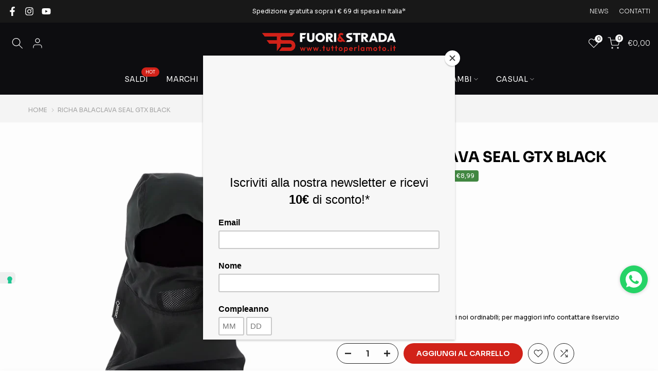

--- FILE ---
content_type: text/css
request_url: https://tuttoperlamoto.it/cdn/shop/t/6/assets/main-product.css?v=173586787592518055131737456149
body_size: 3038
content:
.t4s_ratio.t4s-product__media{max-width:var(--mw-media);margin:0 auto}.t4s-product__thumb-item:not(.is-nav-selected){opacity:.5;transition:transform .6s,opacity .6s}.t4s-product__thumb-item.is-nav-selected,.t4s-product__thumb-item:hover{opacity:1}.p-nav-ready>.flickityt4s-enabled{transform:none!important;height:auto!important}.t4s-product__info-container>:not(:last-child){margin-bottom:20px}.t4s-product__title{margin-bottom:10px!important;font-size:var(--title-size);font-weight:var(--title-weight);color:var(--title-color);font-family:var(--title-family);text-transform:var(--title-style);letter-spacing:var(--title-spacing);line-height:var(--title-line-height)}.t4s-product__title a,.t4s-product .t4s-product__title a{color:inherit}.t4s-product__title a:hover,.t4s-product .t4s-product__title a:hover{color:var(--title-color-hover)}.t4s-product-form__submit.is--disabled{opacity:.5}.is-no-pick__true .t4s-product-price{display:none}.t4s-price__unit{margin-top:5px;font-size:calc(var(--price-size) * .75)}.t4s-product__info-container>.t4s-pr-vendor:first-child{margin-top:2px}.t4s-pr-vendor>a{padding:10px;background-color:#fff;box-shadow:0 0 2px #0000001f;transition:.3s;min-width:50px;font-weight:500;font-size:15px}.t4s-pr-vendor.has-img__vendor>a{min-width:auto;min-height:70px}.t4s-pr-vendor>a:hover{box-shadow:0 0 6px #00000024}.t4s-extra-link{font-weight:600}.t4s-extra-link>a{margin-right:20px}.rtl_true .t4s-extra-link>a{margin-right:0;margin-left:20px}@media (min-width: 768px){.t4s-product__info-container--sticky{position:sticky;top:3rem;z-index:2}}@media (min-width: 1025px){.t4s-product-thumb-size__small{--t4s-thumb-w: 60px}.t4s-product-thumb-size__medium{--t4s-thumb-w: 80px}.t4s-product-thumb-size__large{--t4s-thumb-w: 100px}.t4s-product-media__thumbnails_left .t4s-col-thumb,.t4s-product-media__thumbnails_right .t4s-col-thumb{width:var(--t4s-thumb-w)}.t4s-product-media__thumbnails_left .t4s-col-thumb{margin-right:10px}.t4s-product-media__thumbnails_right .t4s-col-thumb{margin-left:10px}.t4s-product-media__thumbnails_left .t4s-col-thumb .t4s-row,.t4s-product-media__thumbnails_right .t4s-col-thumb .t4s-row{flex-wrap:wrap}.t4s-product-media__thumbnails_left .t4s-col-thumb .t4s-row>.t4s-col-item,.t4s-product-media__thumbnails_right .t4s-col-thumb .t4s-row>.t4s-col-item{width:100%;margin-top:0;margin-bottom:10px}.t4s-product-media__thumbnails_left .t4s-col-thumb .t4s-row>.t4s-col-item:last-child,.t4s-product-media__thumbnails_right .t4s-col-thumb .t4s-row>.t4s-col-item:last-child{margin-bottom:0}.t4s-product-media__thumbnails_left [data-thumb__frame],.t4s-product-media__thumbnails_right [data-thumb__frame]{position:absolute;width:100%;height:100%;max-width:80px}button.btn_pnav_prev,button.btn_pnav_next{position:absolute;top:auto;bottom:0;left:0}button.btn_pnav_next{right:0;left:auto}}.t4s-inventory_qty .t4s-inventory_progressbar{position:relative;height:12px;background-color:#e5e5e5;box-shadow:inset 0 1px 2px #0000001a;border-radius:5px;margin:15px auto 20px}.t4s-inventory_qty .t4s-inventory_progressbar>div{background-color:#d95350;height:12px;background-image:-webkit-linear-gradient(45deg,rgba(255,255,255,.15) 25%,transparent 25%,transparent 50%,rgba(255,255,255,.15) 50%,rgba(255,255,255,.15) 75%,transparent 75%,transparent);background-image:linear-gradient(45deg,#ffffff26 25%,#0000 25% 50%,#ffffff26 50% 75%,#0000 75%,#0000);background-size:40px 40px;transition:width 1s;animation:2s linear infinite progress_bar}@-webkit-keyframes progress_bar{0%{background-position:0 0}to{background-position:40px 0}}@keyframes progress_bar{0%{background-position:0 0}to{background-position:40px 0}}.t4s-featured-product .t4s-pr-group-btns,.t4s-section-main-product .t4s-pr-group-btns{--btn-size: 40px;--icon-size: 12px;--btn-pd: 10px;position:absolute;bottom:0;right:0;z-index:2;display:flex;padding:var(--btn-pd);opacity:1;transition:opacity .35s;pointer-events:none}.t4s-featured-product .t4s-pr-group-btns>button,.t4s-section-main-product .t4s-pr-group-btns>button{background-color:var(--t4s-light-color);box-shadow:0 0 5px #00000017;color:var(--secondary-color);min-width:var(--btn-size);height:var(--btn-size);padding:0;flex-direction:row-reverse;align-items:center;flex-wrap:nowrap;overflow:hidden;border-radius:var(--btn-radius);pointer-events:auto}.t4s-featured-product .t4s-pr-group-btns>button>.t4s-pr__icon-btn,.t4s-section-main-product .t4s-pr-group-btns>button>.t4s-pr__icon-btn{width:var(--btn-size);height:var(--btn-size);line-height:1;display:inline-flex;justify-content:center;align-items:center}.t4s-featured-product .t4s-pr-group-btns>button>.t4s-pr__icon-btn svg,.t4s-section-main-product .t4s-pr-group-btns>button>.t4s-pr__icon-btn svg{width:var(--icon-size);height:auto}.t4s-featured-product .t4s-pr-group-btns>button>.t4s-pr__text-btn,.t4s-section-main-product .t4s-pr-group-btns>button>.t4s-pr__text-btn{font-size:var(--icon-size);overflow:hidden;padding:0;max-width:0;white-space:nowrap;transition:padding 356ms cubic-bezier(.4,0,.2,1),max-width 356ms cubic-bezier(.4,0,.2,1)}.t4s-featured-product .t4s-pr-group-btns>button:hover>.t4s-pr__text-btn,.t4s-section-main-product .t4s-pr-group-btns>button:hover>.t4s-pr__text-btn{padding-inline-start:10px;max-width:290px}.t4s-featured-product .t4s-pr-group-btns>button:not(:last-child),.t4s-section-main-product .t4s-pr-group-btns>button:not(:last-child){margin-right:10px}.is-shopify-xr__showing .t4s-pr__view-in-space{margin-right:0!important}.t4s-featured-product .t4s-pr-group-btns>button.t4s-pr__360-btn>.t4s-pr__icon-btn svg,.t4s-section-main-product .t4s-pr-group-btns>button.t4s-pr__360-btn>.t4s-pr__icon-btn svg{--icon-size-360: calc(var(--icon-size) + 2px);width:var(--icon-size-360)}.t4s-featured-product .t4s-product__media-wrapper .t4s-flicky-slider .flickityt4s-page-dots,.t4s-main-product__content .t4s-flicky-slider .flickityt4s-page-dots{position:absolute;z-index:1;bottom:20px}@media (min-width: 768px){.t4s-featured-product .t4s-pr-group-btns,.t4s-section-main-product .t4s-pr-group-btns{--btn-size: 44px;--icon-size: 14px;--btn-pd: 15px;align-items:flex-end;flex-direction:column}.t4s-featured-product .t4s-pr-group-btns>button:not(:last-child),.t4s-section-main-product .t4s-pr-group-btns>button:not(:last-child){margin-right:0;margin-bottom:10px}.t4s-featured-product .t4s-pr-group-btns>button:hover>.t4s-pr__text-btn,.t4s-section-main-product .t4s-pr-group-btns>button:hover>.t4s-pr__text-btn{padding-inline-start:20px}.is-shopify-xr__showing .t4s-pr__view-in-space{margin-bottom:0!important}}.t4s-pr__view-in-space[data-shopify-xr-hidden]{display:none!important}.plyr--full-ui.plyr--video .plyr__control--overlaid,.shopify-model-viewer-ui .shopify-model-viewer-ui__button--poster{border-radius:50%}.shopify-model-viewer-ui .shopify-model-viewer-ui__controls-area{border-radius:var(--btn-radius)}.plyr button{color:var(--secondary-color)!important}@media (max-width: 767px){.t4s-product__info-wrapper{margin-top:25px}}@media (min-width: 768px){.t4s-product-media__one_column .t4s-product__media-item{position:relative}.t4s-product-media__one_column .t4s-product__media-item:not(.is--media-hide):not(.is--media-last):not(:last-child){margin-bottom:30px}.t4s-product__zoom-wrapper{position:sticky;top:3rem;z-index:4}.isotopet4s.isotopet4s-later[data-main-media]{display:block}.isotopet4s.isotopet4s-later[data-main-media]>.t4s-product__media-item{float:left;position:relative}.isotopet4s.isotopet4s-later[data-main-media]:after{content:"";display:table;clear:both}.t4s-product-media__combined_grid .t4s-product__media-wrapper [data-media-sizes=normal]>[data-index="0"],.t4s-product-media__combined_grid .t4s-product__media-wrapper [data-media-sizes=normal]>[data-index="1"],.t4s-product-media__combined_grid .t4s-product__media-wrapper [data-media-sizes=normal]>[data-index="2"],.t4s-product-media__combined_grid .t4s-product__media-wrapper [data-media-sizes="5"]>[data-index="0"],.t4s-product-media__combined_grid .t4s-product__media-wrapper [data-media-sizes="5"]>[data-index="1"],.t4s-product-media__combined_grid .t4s-product__media-wrapper [data-media-sizes="5"]>[data-index="2"]{width:33.33333333%}.t4s-product-media__combined_grid .t4s-product__media-wrapper [data-media-sizes="3"]>[data-index="1"],.t4s-product-media__combined_grid .t4s-product__media-wrapper [data-media-sizes="3"]>[data-index="2"],.t4s-product-media__combined_grid .t4s-product__media-wrapper [data-media-sizes=normal]>[data-index="4"],.t4s-product-media__combined_grid .t4s-product__media-wrapper [data-media-sizes=normal]>[data-index="5"]{width:50%}}button.t4s-product-form__submit[disabled=disabled],button.t4s-product-form__submit[aria-disabled=true]{opacity:.5;animation:none!important}button.t4s-product-form__submit[disabled=disabled]{pointer-events:none}.t4s-badge-price{color:var(--sale-badge-color);background-color:#428842;border-radius:4px;padding:4px 8px;margin:0 5px;line-height:1.2;font-size:12px;position:relative;top:-3px;display:inline-block}.t4s-incoming__mess{font-weight:500;color:var(--secondary-color);margin-bottom:15px;font-size:14px}.t4s-product-form__buttons{display:inline-flex;flex-direction:column;width:100%}.t4s-product-form__buttons .t4s-quantity-wrapper,.t4s-product-form__buttons .t4s-pr-wishlist,.t4s-product-form__buttons .t4s-pr-compare,.t4s-product-form__buttons .t4s-product-form__submit,.t4s-product-form__buttons .shopify-payment-button__button--unbranded,.t4s-product-form__buttons .shopify-payment-button__button--branded,.t4s-product-form__buttons .shopify-payment-button__more-options,.t4s-product-form__buttons .t4s-pr__notify-stock{border-radius:var(--pr-btn-round)!important}.t4s-product-form__buttons .t4s-btn-style-outline:after{border-radius:var(--pr-btn-round)!important}.t4s-product-form__buttons .shopify-payment-button__more-options{color:var(--secondary-color)!important}.t4s-product-form__buttons .shopify-payment-button__more-options:hover{color:var(--secondary-color)!important;background-color:#f5f5f5}.t4s-product-form__buttons .t4s-quantity-wrapper{min-width:120px;width:120px;height:40px;border:1px solid var(--secondary-color);text-align:center;display:inline-block;position:relative;margin-right:10px;order:1}.t4s-product-form__buttons .t4s-pr__notify-stock,.t4s-product-form__buttons .shopify-payment-button{margin-top:15px}.t4s-product-form__buttons .t4s-quantity-wrapper input.t4s-quantity-input[type=number]{width:35px;border:0px;height:38px;background:0px 0px;padding:0;font-weight:600;font-size:16px;color:var(--secondary-color);text-align:center}.t4s-product-form__buttons .t4s-quantity-wrapper button{position:absolute;display:block;padding:0;top:0;width:30px;height:40px;line-height:40px;border:0;background:0 0;color:var(--secondary-color)}.t4s-product-form__buttons .t4s-quantity-wrapper button:hover{color:var(--accent-color);border:0;background:0 0}.t4s-product-form__buttons .t4s-quantity-wrapper button svg{width:12px;height:12px;stroke-width:2}.t4s-product-form__buttons .t4s-quantity-wrapper .is--minus{left:0;text-align:left;padding-left:15px}.t4s-product-form__buttons .t4s-quantity-wrapper .is--plus{right:0;text-align:right;padding-right:15px}.t4s-product-form__buttons .t4s-pr-wishlist,.t4s-product-form__buttons .t4s-pr-compare{position:relative;min-width:40px;width:40px;height:40px;line-height:40px;margin-left:10px;color:var(--wishlist-color);border:1px solid var(--wishlist-color);text-align:center;transition:all .3s ease 0s;display:flex;align-items:center;justify-content:center;order:3}.t4s-product-form__buttons .t4s-pr-wishlist:hover{color:var(--wishlist-hover-color);border-color:var(--wishlist-hover-color)}.t4s-product-form__buttons .t4s-pr-wishlist.is--added{color:var(--wishlist-active-color);border-color:var(--wishlist-active-color)}.t4s-product-form__buttons .t4s-pr-wishlist .t4s-svg-pr-icon,.t4s-product-form__buttons .t4s-pr-compare .t4s-svg-pr-icon{display:flex;align-items:center;justify-content:center}.t4s-product-form__buttons .t4s-pr-wishlist .t4s-svg-pr-icon svg,.t4s-product-form__buttons .t4s-pr-compare .t4s-svg-pr-icon svg{width:18px;height:18px;fill:currentColor;pointer-events:none}.t4s-product-form__buttons .t4s-pr-wishlist .t4s-text-pr,.t4s-product-form__buttons .t4s-pr-compare .t4s-text-pr{display:none;color:var(--secondary-color)}.t4s-product-form__buttons .t4s-pr-compare.is--loading>span,.t4s-product-form__buttons .t4s-pr-wishlist.is--loading>span{opacity:0;visibility:hidden}.t4s-product-form__buttons .t4s-pr-compare.is--loading:before,.t4s-product-form__buttons .t4s-pr-wishlist.is--loading:before{width:16px;height:16px;border:1px solid;border-color:currentColor;border-top-color:transparent;border-radius:100%;opacity:1;-webkit-animation:.45s linear infinite spin;animation:.45s linear infinite spin;position:absolute;z-index:2;top:0;bottom:0;right:0;left:0;margin:auto;content:""}.t4s-product-form__buttons .t4s-pr-compare{color:var(--compare-color);border:1px solid var(--compare-color)}.t4s-product-form__buttons .t4s-pr-compare:hover{color:var(--compare-hover-color);border-color:var(--compare-hover-color)}.t4s-product-form__buttons .t4s-pr-compare.is--added{color:var(--compare-active-color);border-color:var(--compare-active-color)}.t4s-product_meta a,.t4s-product_meta .t4s-product__policies a{color:var(--secondary-color)}.t4s-product_meta a:hover,.t4s-product_meta .t4s-product__policies a:hover{color:var(--accent-color)}.t4s-product-form__buttons .t4s-product-form__submit{font-size:14px;font-weight:600;min-height:40px;padding:5px 25px;cursor:pointer;margin-top:20px;order:4}.t4s-product-form__buttons .t4s-product-form__submit svg.t4s-btn-icon{width:18px;height:18px;margin-left:0;margin-right:8px}.t4s-product-form__buttons .t4s-product-form__submit.t4s-btn-style-bordered{border-top:0;border-left:0;border-right:0;border-radius:0!important}.is-btn-atc-txt-1 .t4s-product-form__submit,.is-btn-ck-txt-1 .shopify-payment-button__button--unbranded,.is-btn-ck-txt-1 .t4s-pr__notify-stock{text-transform:lowercase}.is-btn-atc-txt-2 .t4s-product-form__submit,.is-btn-ck-txt-2 .shopify-payment-button__button--unbranded,.is-btn-ck-txt-2 .t4s-pr__notify-stock{text-transform:capitalize}.is-btn-atc-txt-3 .t4s-product-form__submit,.is-btn-ck-txt-3 .shopify-payment-button__button--unbranded,.is-btn-ck-txt-3 .t4s-pr__notify-stock{text-transform:uppercase}.t4s-product-form__buttons .shopify-payment-button__button--hidden{display:none}.t4s-product-form__buttons .t4s-pr__notify-stock,.t4s-product-form__buttons .shopify-payment-button__button--unbranded{font-size:14px;font-weight:600;min-height:40px;padding:5px 25px;cursor:pointer;color:var(--t4s-light-color);background-color:var(--secondary-color);transition:.3s}.t4s-pr__notify-stock.t4s-btn-color-light,.t4s-payment-button.t4s-btn-color-light .shopify-payment-button__button--unbranded{color:var(--t4s-dark-color);background-color:var(--t4s-light-color)}.t4s-pr__notify-stock.t4s-btn-color-dark,.t4s-payment-button.t4s-btn-color-dark .shopify-payment-button__button--unbranded{color:var(--t4s-light-color);background-color:var(--t4s-dark-color)}.t4s-pr__notify-stock.t4s-btn-color-primary,.t4s-payment-button.t4s-btn-color-primary .shopify-payment-button__button--unbranded{color:var(--t4s-light-color);background-color:var(--accent-color)}.t4s-pr__notify-stock.t4s-btn-color-custom1,.t4s-pr__notify-stock.t4s-btn-color-custom2,.t4s-payment-button.t4s-btn-color-custom1 .shopify-payment-button__button--unbranded,.t4s-payment-button.t4s-btn-color-custom2 .shopify-payment-button__button--unbranded{color:var(--btn-color);background-color:var(--btn-background)}.t4s-product-form__buttons .t4s-pr__notify-stock:hover:not([disabled]),.t4s-product-form__buttons .t4s-pr__notify-stock:hover,.t4s-product-form__buttons.shopify-payment-button__button--unbranded:hover:not([disabled]),.t4s-product-form__buttons .shopify-payment-button__button--unbranded:hover{color:var(--t4s-light-color);background-color:var(--accent-color-hover)}.t4s-product-form__buttons .t4s-pr__notify-stock.t4s-btn-color-custom1:hover,.t4s-product-form__buttons .t4s-pr__notify-stock.t4s-btn-color-custom2:hover,.t4s-payment-button.t4s-btn-color-custom1 .shopify-payment-button__button--unbranded:hover,.t4s-payment-button.t4s-btn-color-custom1 .shopify-payment-button__button--unbranded:hover:not([disabled]),.t4s-payment-button.t4s-btn-color-custom2 .shopify-payment-button__button--unbranded:hover,.t4s-payment-button.t4s-btn-color-custom2 .shopify-payment-button__button--unbranded:hover:not([disabled]){color:var(--btn-color-hover);background-color:var(--btn-background-hover)}@media (min-width: 1025px){.t4s-product-form__buttons .t4s-product-form__submit{margin-top:0;order:2}.t4s-product-form__buttons>.t4s-flex-wrap{flex-wrap:nowrap!important}.t4s-product-form__variants.is-btn-full-width__false .t4s-product-form__buttons,.t4s-product-form__variants.is-btn-full-width__false .t4s-product-form__submit{width:auto;min-width:160px;max-width:100%}}.t4s-product__price-review{display:flex;flex-wrap:wrap;align-items:center;justify-content:space-between}.t4s-product__info-container .t4s-product-price{font-size:var(--price-size);line-height:var(--price-size);font-weight:var(--price-weight);color:var(--price-color)}.t4s-product__info-container .t4s-product-price ins{color:var(--price-sale-color);margin-left:6px;display:inline-block}.t4s-product__info-container .t4s-product-price .t4s-labrl-sale span{font-size:14px;color:var(--t4s-highlight-color);text-transform:uppercase;display:inline-block}.t4s-product__info-container .t4s-product-price span.t4s-txt-sale:not(.t4s-dn){color:var(--sale-badge-color);border-radius:4px;padding:4px 8px;margin:0 5px;line-height:1.2;background-color:var(--sale-badge-background);font-size:12px;position:relative;top:-3px}.t4s-form__product .t4s-product-price{margin-bottom:15px}.t4s-product__info-container .t4s-price-from{color:var(--price-color)}.t4s-product__info-container .t4s-price__sale{color:var(--price-sale-color)}.t4s-product_meta>div{margin-bottom:5px}.t4s-product__info-container .t4s-countdown__mess i,.t4s-pr_flash_sold i,.t4s-pr_counter i,.t4s-pr_delivery i,.t4s-inventory_message i{font-size:20px;margin-inline-end:5px;color:var(--secondary-color)}.t4s-product__info-container .t4s-countdown__mess img,.t4s-pr_flash_sold img,.t4s-pr_counter img,.t4s-pr_delivery img,.t4s-inventory_message img{max-width:25px;margin-inline-end:5px;width:100%}.t4s-pr_delivery span.t4s-start_delivery,.t4s-pr_delivery span.t4s-end_delivery{text-decoration:underline}.is--tab-design__accordion.is--tab-position__inner>.t4s-container{padding:0}.t4s-pr-mess_trust{font-size:var(--fs-mess-trust);font-weight:500;text-transform:uppercase;margin-bottom:10px}.t4s-pr_trust_seal img.t4s-img-tr__svg{padding:2.5px;width:auto;height:var(--height-img)}.t4s-pr_trust_seal img.t4s-img-tr__img{width:var(--max-w-img);height:auto}@media (max-width: 767px){.t4s-pr_trust_seal img.t4s-img-tr__img{width:100%}}.t4s-slider-btn-true .flickityt4s-button{display:inline-flex;justify-content:center;align-items:center}.t4s-product__media-wrapper .t4s-flicky-slider .flickityt4s-prev-next-button .flickityt4s-button-icon{width:14px}.t4s-product__media-wrapper .t4s-flicky-slider.t4s-slider-btn-medium .flickityt4s-prev-next-button .flickityt4s-button-icon{width:16px}.t4s-product__media-wrapper .t4s-flicky-slider.t4s-slider-btn-large .flickityt4s-prev-next-button .flickityt4s-button-icon{width:18px}.t4s-product__media-wrapper .t4s-flicky-slider .flickityt4s-prev-next-button.previous{left:15px}.t4s-product__media-wrapper .t4s-flicky-slider .flickityt4s-prev-next-button.next{right:15px}.t4s-product__media-wrapper .t4s-flicky-slider .flickityt4s-prev-next-button.previous,.t4s-product__media-wrapper .t4s-flicky-slider .flickityt4s-prev-next-button.next,.t4s-product__media-wrapper .t4s-flicky-slider:not(:hover) .flickityt4s-button.previous,.t4s-product__media-wrapper .t4s-flicky-slider:not(:hover) .flickityt4s-button.next,.t4s-product__media-wrapper .t4s-flicky-slider:not(:hover) .flickityt4s-button{-webkit-transform:translateX(0) translateY(-50%);-moz-transform:translateX(0) translateY(-50%);-ms-transform:translateX(0) translateY(-50%);-o-transform:translateX(0) translateY(-50%);transform:translate(0) translateY(-50%)}.t4s-product__media-wrapper .t4s-flicky-slider.t4s-slider-btn-rotate .flickityt4s-prev-next-button.previous,.t4s-product__media-wrapper .t4s-flicky-slider.t4s-slider-btn-rotate .flickityt4s-prev-next-button.next,.t4s-product__media-wrapper .t4s-flicky-slider.t4s-slider-btn-rotate:not(:hover) .flickityt4s-button.previous,.t4s-product__media-wrapper .t4s-flicky-slider.t4s-slider-btn-rotate:not(:hover) .flickityt4s-button.next,.t4s-product__media-wrapper .t4s-flicky-slider.t4s-slider-btn-rotate:not(:hover) .flickityt4s-button{-webkit-transform:translateX(0) rotate(45deg) translateY(-50%);-moz-transform:translateX(0) rotate(45deg) translateY(-50%);-ms-transform:translateX(0) rotate(45deg) translateY(-50%);-o-transform:translateX(0) rotate(45deg) translateY(-50%);transform:translate(0) rotate(45deg) translateY(-50%)}.t4s-product__media-wrapper .t4s-flicky-slider.t4s-slider-btn-rotate .flickityt4s-prev-next-button.next,.t4s-product__media-wrapper .t4s-flicky-slider.t4s-slider-btn-rotate:not(:hover) .flickityt4s-button.next{-webkit-transform:translateX(0) rotate(-45deg) translateY(-50%);-moz-transform:translateX(0) rotate(-45deg) translateY(-50%);-ms-transform:translateX(0) rotate(-45deg) translateY(-50%);-o-transform:translateX(0) rotate(-45deg) translateY(-50%);transform:translate(0) rotate(-45deg) translateY(-50%)}.t4s-product-tabs-wrapper .t4s-flicky-slider .flickityt4s-prev-next-button.previous{left:0;right:auto}.t4s-product-tabs-wrapper .t4s-flicky-slider .flickityt4s-prev-next-button.next{right:0;left:auto}.t4s-product-tabs-wrapper .t4s-flicky-slider .flickityt4s-prev-next-button.previous,.t4s-product-tabs-wrapper .t4s-flicky-slider .flickityt4s-prev-next-button.next,.t4s-product-tabs-wrapper .t4s-flicky-slider:not(:hover) .flickityt4s-button{-webkit-transform:translateX(0) translateY(-50%);-moz-transform:translateX(0) translateY(-50%);-ms-transform:translateX(0) translateY(-50%);-o-transform:translateX(0) translateY(-50%);transform:translate(0) translateY(-50%)}.t4s-product-tabs-wrapper .t4s-tabs-ul.t4s-flicky-slider{padding:0 30px}button.t4s-product__description_readm{padding:0;background-color:transparent!important;color:var(--secondary-color);margin:0 5px;text-decoration:underline;display:inline-block}button.t4s-product__description_readm:hover{color:var(--accent-color)}.t4s-collections-wrapper a:not(:last-child):after,.t4s-tags-wrapper a:not(:last-child):after{content:", ";display:inline-block}.t4s-deferred-media .media-video,.t4s-deferred-media iframe{opacity:0}.t4s-deferred-media .plyr__video-wrapper .media-video,.t4s-deferred-media .plyr__video-wrapper iframe{opacity:1}@media (max-width: 767px){.t4s-product__media-wrapper .t4s-flicky-slider .flickityt4s-prev-next-button.previous{left:0}.t4s-product__media-wrapper .t4s-flicky-slider .flickityt4s-prev-next-button.next{right:0}}.t4s-complimentary>h3{font-size:16px;font-weight:600;color:var(--secondary-color);margin-bottom:15px}.t4s-complimentary_products{padding:0}.t4s-complimentary_product:not(:last-child){margin-bottom:15px}.t4s-complimentary_product .t4s-widget_img_pr{flex:0 0 auto;width:auto}.t4s-complimentary_product .t4s-widget_img_pr>a{width:70px;max-width:70px}.t4s-complimentary_product .t4s-widget_if_pr{margin-top:10px;padding-inline-start:0}.t4s-complimentary_product .t4s-widget__pr-title{font-family:var(--font-body-family);font-weight:400;margin-bottom:7px}
/*# sourceMappingURL=/cdn/shop/t/6/assets/main-product.css.map?v=173586787592518055131737456149 */


--- FILE ---
content_type: text/javascript
request_url: https://tuttoperlamoto.it/cdn/shop/t/6/assets/custom.js?v=58128016327926515121737456149
body_size: -760
content:
jQuery_T4NT(document).ready(function($){$(document).on("variant:changed",function(evt){console.log(evt.currentVariant)})});
//# sourceMappingURL=/cdn/shop/t/6/assets/custom.js.map?v=58128016327926515121737456149
